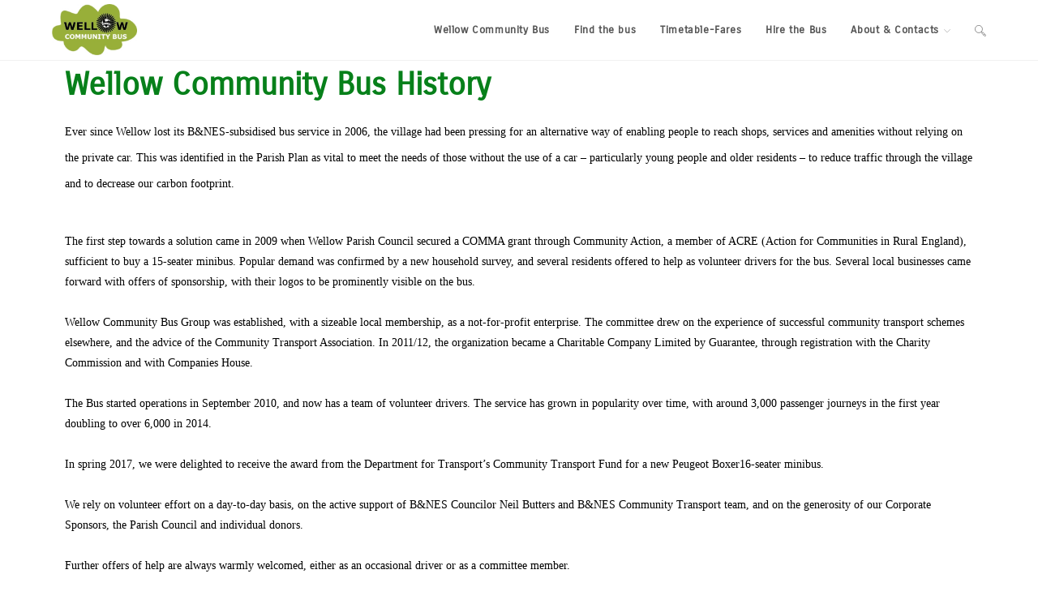

--- FILE ---
content_type: text/css
request_url: https://bus.wellow.org/wp-content/uploads/elementor/css/post-36.css?ver=1765573444
body_size: 103
content:
.elementor-widget-heading .elementor-heading-title{font-family:var( --e-global-typography-primary-font-family ), Sans-serif;font-weight:var( --e-global-typography-primary-font-weight );color:var( --e-global-color-primary );}.elementor-36 .elementor-element.elementor-element-b8d1462 .elementor-heading-title{font-family:"Carrois Gothic", Sans-serif;font-weight:600;color:#07801A;}.elementor-widget-text-editor{font-family:var( --e-global-typography-text-font-family ), Sans-serif;font-weight:var( --e-global-typography-text-font-weight );color:var( --e-global-color-text );}.elementor-widget-text-editor.elementor-drop-cap-view-stacked .elementor-drop-cap{background-color:var( --e-global-color-primary );}.elementor-widget-text-editor.elementor-drop-cap-view-framed .elementor-drop-cap, .elementor-widget-text-editor.elementor-drop-cap-view-default .elementor-drop-cap{color:var( --e-global-color-primary );border-color:var( --e-global-color-primary );}.elementor-36 .elementor-element.elementor-element-2c05478{font-family:"Carrois Gothic", Sans-serif;font-weight:400;}.elementor-widget-divider{--divider-color:var( --e-global-color-secondary );}.elementor-widget-divider .elementor-divider__text{color:var( --e-global-color-secondary );font-family:var( --e-global-typography-secondary-font-family ), Sans-serif;font-weight:var( --e-global-typography-secondary-font-weight );}.elementor-widget-divider.elementor-view-stacked .elementor-icon{background-color:var( --e-global-color-secondary );}.elementor-widget-divider.elementor-view-framed .elementor-icon, .elementor-widget-divider.elementor-view-default .elementor-icon{color:var( --e-global-color-secondary );border-color:var( --e-global-color-secondary );}.elementor-widget-divider.elementor-view-framed .elementor-icon, .elementor-widget-divider.elementor-view-default .elementor-icon svg{fill:var( --e-global-color-secondary );}.elementor-36 .elementor-element.elementor-element-08353fe{--divider-border-style:solid;--divider-color:#9B9797;--divider-border-width:1px;}.elementor-36 .elementor-element.elementor-element-08353fe .elementor-divider-separator{width:100%;}.elementor-36 .elementor-element.elementor-element-08353fe .elementor-divider{padding-block-start:15px;padding-block-end:15px;}.elementor-36 .elementor-element.elementor-element-22f0e0b{text-align:right;font-family:"Carrois Gothic", Sans-serif;font-weight:400;}:root{--page-title-display:none;}@media(max-width:1024px){.elementor-36 .elementor-element.elementor-element-22f0e0b{text-align:right;}}